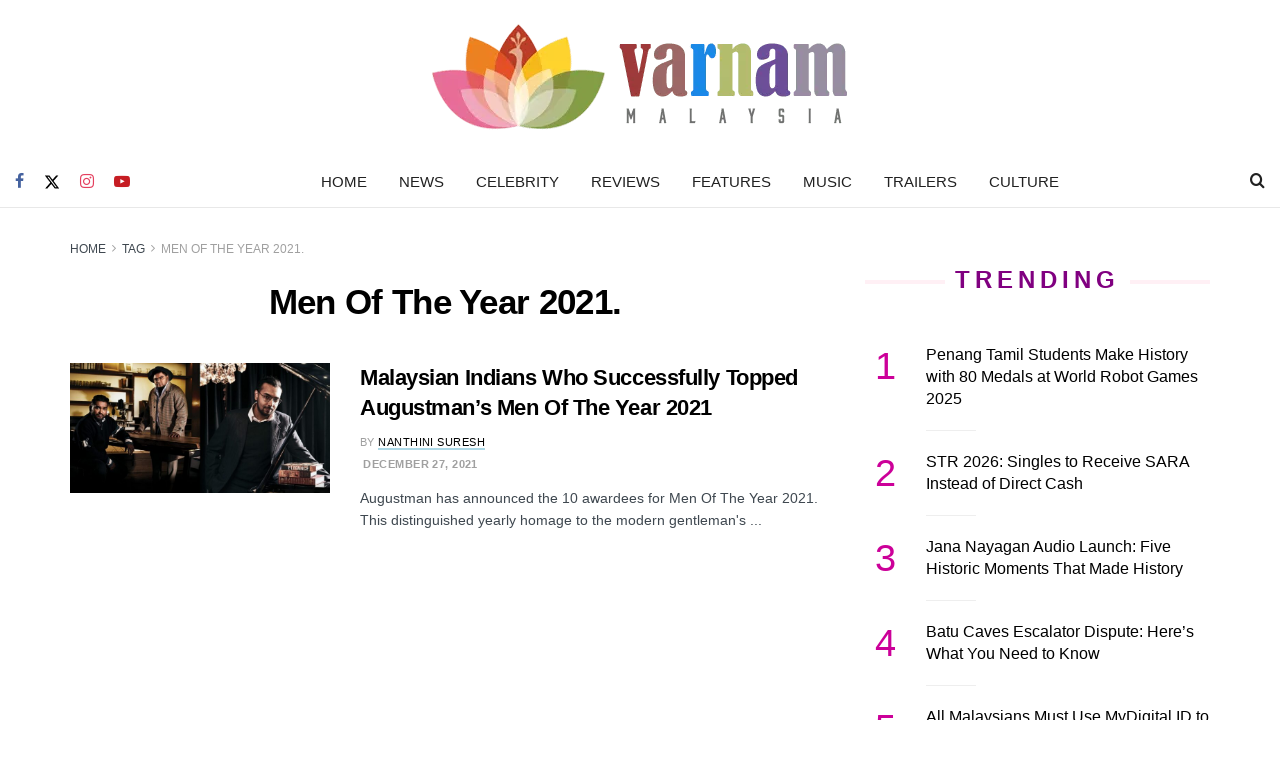

--- FILE ---
content_type: text/html; charset=utf-8
request_url: https://www.google.com/recaptcha/api2/aframe
body_size: 265
content:
<!DOCTYPE HTML><html><head><meta http-equiv="content-type" content="text/html; charset=UTF-8"></head><body><script nonce="y_-ag8c0V-DtnOLffDgFIA">/** Anti-fraud and anti-abuse applications only. See google.com/recaptcha */ try{var clients={'sodar':'https://pagead2.googlesyndication.com/pagead/sodar?'};window.addEventListener("message",function(a){try{if(a.source===window.parent){var b=JSON.parse(a.data);var c=clients[b['id']];if(c){var d=document.createElement('img');d.src=c+b['params']+'&rc='+(localStorage.getItem("rc::a")?sessionStorage.getItem("rc::b"):"");window.document.body.appendChild(d);sessionStorage.setItem("rc::e",parseInt(sessionStorage.getItem("rc::e")||0)+1);localStorage.setItem("rc::h",'1768440063639');}}}catch(b){}});window.parent.postMessage("_grecaptcha_ready", "*");}catch(b){}</script></body></html>